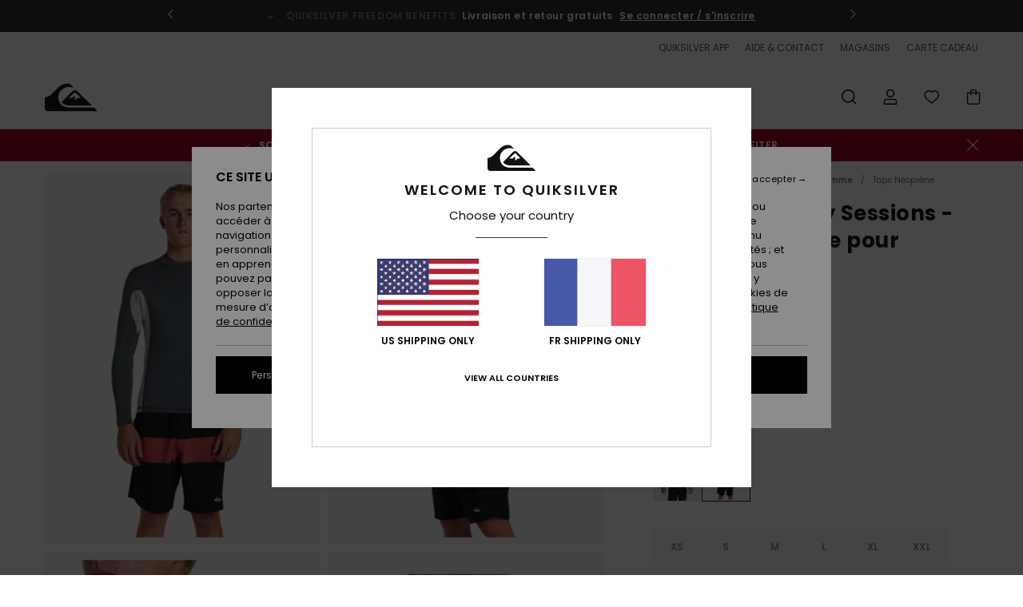

--- FILE ---
content_type: text/html; charset=utf-8
request_url: https://www.google.com/recaptcha/api2/anchor?ar=1&k=6LepBh4hAAAAAHd8_Xj86p5hzQIG6kwGduGD7Gpg&co=aHR0cHM6Ly93d3cucXVpa3NpbHZlci5mcjo0NDM.&hl=en&v=N67nZn4AqZkNcbeMu4prBgzg&size=invisible&anchor-ms=20000&execute-ms=30000&cb=ugzxwjs2hurr
body_size: 49729
content:
<!DOCTYPE HTML><html dir="ltr" lang="en"><head><meta http-equiv="Content-Type" content="text/html; charset=UTF-8">
<meta http-equiv="X-UA-Compatible" content="IE=edge">
<title>reCAPTCHA</title>
<style type="text/css">
/* cyrillic-ext */
@font-face {
  font-family: 'Roboto';
  font-style: normal;
  font-weight: 400;
  font-stretch: 100%;
  src: url(//fonts.gstatic.com/s/roboto/v48/KFO7CnqEu92Fr1ME7kSn66aGLdTylUAMa3GUBHMdazTgWw.woff2) format('woff2');
  unicode-range: U+0460-052F, U+1C80-1C8A, U+20B4, U+2DE0-2DFF, U+A640-A69F, U+FE2E-FE2F;
}
/* cyrillic */
@font-face {
  font-family: 'Roboto';
  font-style: normal;
  font-weight: 400;
  font-stretch: 100%;
  src: url(//fonts.gstatic.com/s/roboto/v48/KFO7CnqEu92Fr1ME7kSn66aGLdTylUAMa3iUBHMdazTgWw.woff2) format('woff2');
  unicode-range: U+0301, U+0400-045F, U+0490-0491, U+04B0-04B1, U+2116;
}
/* greek-ext */
@font-face {
  font-family: 'Roboto';
  font-style: normal;
  font-weight: 400;
  font-stretch: 100%;
  src: url(//fonts.gstatic.com/s/roboto/v48/KFO7CnqEu92Fr1ME7kSn66aGLdTylUAMa3CUBHMdazTgWw.woff2) format('woff2');
  unicode-range: U+1F00-1FFF;
}
/* greek */
@font-face {
  font-family: 'Roboto';
  font-style: normal;
  font-weight: 400;
  font-stretch: 100%;
  src: url(//fonts.gstatic.com/s/roboto/v48/KFO7CnqEu92Fr1ME7kSn66aGLdTylUAMa3-UBHMdazTgWw.woff2) format('woff2');
  unicode-range: U+0370-0377, U+037A-037F, U+0384-038A, U+038C, U+038E-03A1, U+03A3-03FF;
}
/* math */
@font-face {
  font-family: 'Roboto';
  font-style: normal;
  font-weight: 400;
  font-stretch: 100%;
  src: url(//fonts.gstatic.com/s/roboto/v48/KFO7CnqEu92Fr1ME7kSn66aGLdTylUAMawCUBHMdazTgWw.woff2) format('woff2');
  unicode-range: U+0302-0303, U+0305, U+0307-0308, U+0310, U+0312, U+0315, U+031A, U+0326-0327, U+032C, U+032F-0330, U+0332-0333, U+0338, U+033A, U+0346, U+034D, U+0391-03A1, U+03A3-03A9, U+03B1-03C9, U+03D1, U+03D5-03D6, U+03F0-03F1, U+03F4-03F5, U+2016-2017, U+2034-2038, U+203C, U+2040, U+2043, U+2047, U+2050, U+2057, U+205F, U+2070-2071, U+2074-208E, U+2090-209C, U+20D0-20DC, U+20E1, U+20E5-20EF, U+2100-2112, U+2114-2115, U+2117-2121, U+2123-214F, U+2190, U+2192, U+2194-21AE, U+21B0-21E5, U+21F1-21F2, U+21F4-2211, U+2213-2214, U+2216-22FF, U+2308-230B, U+2310, U+2319, U+231C-2321, U+2336-237A, U+237C, U+2395, U+239B-23B7, U+23D0, U+23DC-23E1, U+2474-2475, U+25AF, U+25B3, U+25B7, U+25BD, U+25C1, U+25CA, U+25CC, U+25FB, U+266D-266F, U+27C0-27FF, U+2900-2AFF, U+2B0E-2B11, U+2B30-2B4C, U+2BFE, U+3030, U+FF5B, U+FF5D, U+1D400-1D7FF, U+1EE00-1EEFF;
}
/* symbols */
@font-face {
  font-family: 'Roboto';
  font-style: normal;
  font-weight: 400;
  font-stretch: 100%;
  src: url(//fonts.gstatic.com/s/roboto/v48/KFO7CnqEu92Fr1ME7kSn66aGLdTylUAMaxKUBHMdazTgWw.woff2) format('woff2');
  unicode-range: U+0001-000C, U+000E-001F, U+007F-009F, U+20DD-20E0, U+20E2-20E4, U+2150-218F, U+2190, U+2192, U+2194-2199, U+21AF, U+21E6-21F0, U+21F3, U+2218-2219, U+2299, U+22C4-22C6, U+2300-243F, U+2440-244A, U+2460-24FF, U+25A0-27BF, U+2800-28FF, U+2921-2922, U+2981, U+29BF, U+29EB, U+2B00-2BFF, U+4DC0-4DFF, U+FFF9-FFFB, U+10140-1018E, U+10190-1019C, U+101A0, U+101D0-101FD, U+102E0-102FB, U+10E60-10E7E, U+1D2C0-1D2D3, U+1D2E0-1D37F, U+1F000-1F0FF, U+1F100-1F1AD, U+1F1E6-1F1FF, U+1F30D-1F30F, U+1F315, U+1F31C, U+1F31E, U+1F320-1F32C, U+1F336, U+1F378, U+1F37D, U+1F382, U+1F393-1F39F, U+1F3A7-1F3A8, U+1F3AC-1F3AF, U+1F3C2, U+1F3C4-1F3C6, U+1F3CA-1F3CE, U+1F3D4-1F3E0, U+1F3ED, U+1F3F1-1F3F3, U+1F3F5-1F3F7, U+1F408, U+1F415, U+1F41F, U+1F426, U+1F43F, U+1F441-1F442, U+1F444, U+1F446-1F449, U+1F44C-1F44E, U+1F453, U+1F46A, U+1F47D, U+1F4A3, U+1F4B0, U+1F4B3, U+1F4B9, U+1F4BB, U+1F4BF, U+1F4C8-1F4CB, U+1F4D6, U+1F4DA, U+1F4DF, U+1F4E3-1F4E6, U+1F4EA-1F4ED, U+1F4F7, U+1F4F9-1F4FB, U+1F4FD-1F4FE, U+1F503, U+1F507-1F50B, U+1F50D, U+1F512-1F513, U+1F53E-1F54A, U+1F54F-1F5FA, U+1F610, U+1F650-1F67F, U+1F687, U+1F68D, U+1F691, U+1F694, U+1F698, U+1F6AD, U+1F6B2, U+1F6B9-1F6BA, U+1F6BC, U+1F6C6-1F6CF, U+1F6D3-1F6D7, U+1F6E0-1F6EA, U+1F6F0-1F6F3, U+1F6F7-1F6FC, U+1F700-1F7FF, U+1F800-1F80B, U+1F810-1F847, U+1F850-1F859, U+1F860-1F887, U+1F890-1F8AD, U+1F8B0-1F8BB, U+1F8C0-1F8C1, U+1F900-1F90B, U+1F93B, U+1F946, U+1F984, U+1F996, U+1F9E9, U+1FA00-1FA6F, U+1FA70-1FA7C, U+1FA80-1FA89, U+1FA8F-1FAC6, U+1FACE-1FADC, U+1FADF-1FAE9, U+1FAF0-1FAF8, U+1FB00-1FBFF;
}
/* vietnamese */
@font-face {
  font-family: 'Roboto';
  font-style: normal;
  font-weight: 400;
  font-stretch: 100%;
  src: url(//fonts.gstatic.com/s/roboto/v48/KFO7CnqEu92Fr1ME7kSn66aGLdTylUAMa3OUBHMdazTgWw.woff2) format('woff2');
  unicode-range: U+0102-0103, U+0110-0111, U+0128-0129, U+0168-0169, U+01A0-01A1, U+01AF-01B0, U+0300-0301, U+0303-0304, U+0308-0309, U+0323, U+0329, U+1EA0-1EF9, U+20AB;
}
/* latin-ext */
@font-face {
  font-family: 'Roboto';
  font-style: normal;
  font-weight: 400;
  font-stretch: 100%;
  src: url(//fonts.gstatic.com/s/roboto/v48/KFO7CnqEu92Fr1ME7kSn66aGLdTylUAMa3KUBHMdazTgWw.woff2) format('woff2');
  unicode-range: U+0100-02BA, U+02BD-02C5, U+02C7-02CC, U+02CE-02D7, U+02DD-02FF, U+0304, U+0308, U+0329, U+1D00-1DBF, U+1E00-1E9F, U+1EF2-1EFF, U+2020, U+20A0-20AB, U+20AD-20C0, U+2113, U+2C60-2C7F, U+A720-A7FF;
}
/* latin */
@font-face {
  font-family: 'Roboto';
  font-style: normal;
  font-weight: 400;
  font-stretch: 100%;
  src: url(//fonts.gstatic.com/s/roboto/v48/KFO7CnqEu92Fr1ME7kSn66aGLdTylUAMa3yUBHMdazQ.woff2) format('woff2');
  unicode-range: U+0000-00FF, U+0131, U+0152-0153, U+02BB-02BC, U+02C6, U+02DA, U+02DC, U+0304, U+0308, U+0329, U+2000-206F, U+20AC, U+2122, U+2191, U+2193, U+2212, U+2215, U+FEFF, U+FFFD;
}
/* cyrillic-ext */
@font-face {
  font-family: 'Roboto';
  font-style: normal;
  font-weight: 500;
  font-stretch: 100%;
  src: url(//fonts.gstatic.com/s/roboto/v48/KFO7CnqEu92Fr1ME7kSn66aGLdTylUAMa3GUBHMdazTgWw.woff2) format('woff2');
  unicode-range: U+0460-052F, U+1C80-1C8A, U+20B4, U+2DE0-2DFF, U+A640-A69F, U+FE2E-FE2F;
}
/* cyrillic */
@font-face {
  font-family: 'Roboto';
  font-style: normal;
  font-weight: 500;
  font-stretch: 100%;
  src: url(//fonts.gstatic.com/s/roboto/v48/KFO7CnqEu92Fr1ME7kSn66aGLdTylUAMa3iUBHMdazTgWw.woff2) format('woff2');
  unicode-range: U+0301, U+0400-045F, U+0490-0491, U+04B0-04B1, U+2116;
}
/* greek-ext */
@font-face {
  font-family: 'Roboto';
  font-style: normal;
  font-weight: 500;
  font-stretch: 100%;
  src: url(//fonts.gstatic.com/s/roboto/v48/KFO7CnqEu92Fr1ME7kSn66aGLdTylUAMa3CUBHMdazTgWw.woff2) format('woff2');
  unicode-range: U+1F00-1FFF;
}
/* greek */
@font-face {
  font-family: 'Roboto';
  font-style: normal;
  font-weight: 500;
  font-stretch: 100%;
  src: url(//fonts.gstatic.com/s/roboto/v48/KFO7CnqEu92Fr1ME7kSn66aGLdTylUAMa3-UBHMdazTgWw.woff2) format('woff2');
  unicode-range: U+0370-0377, U+037A-037F, U+0384-038A, U+038C, U+038E-03A1, U+03A3-03FF;
}
/* math */
@font-face {
  font-family: 'Roboto';
  font-style: normal;
  font-weight: 500;
  font-stretch: 100%;
  src: url(//fonts.gstatic.com/s/roboto/v48/KFO7CnqEu92Fr1ME7kSn66aGLdTylUAMawCUBHMdazTgWw.woff2) format('woff2');
  unicode-range: U+0302-0303, U+0305, U+0307-0308, U+0310, U+0312, U+0315, U+031A, U+0326-0327, U+032C, U+032F-0330, U+0332-0333, U+0338, U+033A, U+0346, U+034D, U+0391-03A1, U+03A3-03A9, U+03B1-03C9, U+03D1, U+03D5-03D6, U+03F0-03F1, U+03F4-03F5, U+2016-2017, U+2034-2038, U+203C, U+2040, U+2043, U+2047, U+2050, U+2057, U+205F, U+2070-2071, U+2074-208E, U+2090-209C, U+20D0-20DC, U+20E1, U+20E5-20EF, U+2100-2112, U+2114-2115, U+2117-2121, U+2123-214F, U+2190, U+2192, U+2194-21AE, U+21B0-21E5, U+21F1-21F2, U+21F4-2211, U+2213-2214, U+2216-22FF, U+2308-230B, U+2310, U+2319, U+231C-2321, U+2336-237A, U+237C, U+2395, U+239B-23B7, U+23D0, U+23DC-23E1, U+2474-2475, U+25AF, U+25B3, U+25B7, U+25BD, U+25C1, U+25CA, U+25CC, U+25FB, U+266D-266F, U+27C0-27FF, U+2900-2AFF, U+2B0E-2B11, U+2B30-2B4C, U+2BFE, U+3030, U+FF5B, U+FF5D, U+1D400-1D7FF, U+1EE00-1EEFF;
}
/* symbols */
@font-face {
  font-family: 'Roboto';
  font-style: normal;
  font-weight: 500;
  font-stretch: 100%;
  src: url(//fonts.gstatic.com/s/roboto/v48/KFO7CnqEu92Fr1ME7kSn66aGLdTylUAMaxKUBHMdazTgWw.woff2) format('woff2');
  unicode-range: U+0001-000C, U+000E-001F, U+007F-009F, U+20DD-20E0, U+20E2-20E4, U+2150-218F, U+2190, U+2192, U+2194-2199, U+21AF, U+21E6-21F0, U+21F3, U+2218-2219, U+2299, U+22C4-22C6, U+2300-243F, U+2440-244A, U+2460-24FF, U+25A0-27BF, U+2800-28FF, U+2921-2922, U+2981, U+29BF, U+29EB, U+2B00-2BFF, U+4DC0-4DFF, U+FFF9-FFFB, U+10140-1018E, U+10190-1019C, U+101A0, U+101D0-101FD, U+102E0-102FB, U+10E60-10E7E, U+1D2C0-1D2D3, U+1D2E0-1D37F, U+1F000-1F0FF, U+1F100-1F1AD, U+1F1E6-1F1FF, U+1F30D-1F30F, U+1F315, U+1F31C, U+1F31E, U+1F320-1F32C, U+1F336, U+1F378, U+1F37D, U+1F382, U+1F393-1F39F, U+1F3A7-1F3A8, U+1F3AC-1F3AF, U+1F3C2, U+1F3C4-1F3C6, U+1F3CA-1F3CE, U+1F3D4-1F3E0, U+1F3ED, U+1F3F1-1F3F3, U+1F3F5-1F3F7, U+1F408, U+1F415, U+1F41F, U+1F426, U+1F43F, U+1F441-1F442, U+1F444, U+1F446-1F449, U+1F44C-1F44E, U+1F453, U+1F46A, U+1F47D, U+1F4A3, U+1F4B0, U+1F4B3, U+1F4B9, U+1F4BB, U+1F4BF, U+1F4C8-1F4CB, U+1F4D6, U+1F4DA, U+1F4DF, U+1F4E3-1F4E6, U+1F4EA-1F4ED, U+1F4F7, U+1F4F9-1F4FB, U+1F4FD-1F4FE, U+1F503, U+1F507-1F50B, U+1F50D, U+1F512-1F513, U+1F53E-1F54A, U+1F54F-1F5FA, U+1F610, U+1F650-1F67F, U+1F687, U+1F68D, U+1F691, U+1F694, U+1F698, U+1F6AD, U+1F6B2, U+1F6B9-1F6BA, U+1F6BC, U+1F6C6-1F6CF, U+1F6D3-1F6D7, U+1F6E0-1F6EA, U+1F6F0-1F6F3, U+1F6F7-1F6FC, U+1F700-1F7FF, U+1F800-1F80B, U+1F810-1F847, U+1F850-1F859, U+1F860-1F887, U+1F890-1F8AD, U+1F8B0-1F8BB, U+1F8C0-1F8C1, U+1F900-1F90B, U+1F93B, U+1F946, U+1F984, U+1F996, U+1F9E9, U+1FA00-1FA6F, U+1FA70-1FA7C, U+1FA80-1FA89, U+1FA8F-1FAC6, U+1FACE-1FADC, U+1FADF-1FAE9, U+1FAF0-1FAF8, U+1FB00-1FBFF;
}
/* vietnamese */
@font-face {
  font-family: 'Roboto';
  font-style: normal;
  font-weight: 500;
  font-stretch: 100%;
  src: url(//fonts.gstatic.com/s/roboto/v48/KFO7CnqEu92Fr1ME7kSn66aGLdTylUAMa3OUBHMdazTgWw.woff2) format('woff2');
  unicode-range: U+0102-0103, U+0110-0111, U+0128-0129, U+0168-0169, U+01A0-01A1, U+01AF-01B0, U+0300-0301, U+0303-0304, U+0308-0309, U+0323, U+0329, U+1EA0-1EF9, U+20AB;
}
/* latin-ext */
@font-face {
  font-family: 'Roboto';
  font-style: normal;
  font-weight: 500;
  font-stretch: 100%;
  src: url(//fonts.gstatic.com/s/roboto/v48/KFO7CnqEu92Fr1ME7kSn66aGLdTylUAMa3KUBHMdazTgWw.woff2) format('woff2');
  unicode-range: U+0100-02BA, U+02BD-02C5, U+02C7-02CC, U+02CE-02D7, U+02DD-02FF, U+0304, U+0308, U+0329, U+1D00-1DBF, U+1E00-1E9F, U+1EF2-1EFF, U+2020, U+20A0-20AB, U+20AD-20C0, U+2113, U+2C60-2C7F, U+A720-A7FF;
}
/* latin */
@font-face {
  font-family: 'Roboto';
  font-style: normal;
  font-weight: 500;
  font-stretch: 100%;
  src: url(//fonts.gstatic.com/s/roboto/v48/KFO7CnqEu92Fr1ME7kSn66aGLdTylUAMa3yUBHMdazQ.woff2) format('woff2');
  unicode-range: U+0000-00FF, U+0131, U+0152-0153, U+02BB-02BC, U+02C6, U+02DA, U+02DC, U+0304, U+0308, U+0329, U+2000-206F, U+20AC, U+2122, U+2191, U+2193, U+2212, U+2215, U+FEFF, U+FFFD;
}
/* cyrillic-ext */
@font-face {
  font-family: 'Roboto';
  font-style: normal;
  font-weight: 900;
  font-stretch: 100%;
  src: url(//fonts.gstatic.com/s/roboto/v48/KFO7CnqEu92Fr1ME7kSn66aGLdTylUAMa3GUBHMdazTgWw.woff2) format('woff2');
  unicode-range: U+0460-052F, U+1C80-1C8A, U+20B4, U+2DE0-2DFF, U+A640-A69F, U+FE2E-FE2F;
}
/* cyrillic */
@font-face {
  font-family: 'Roboto';
  font-style: normal;
  font-weight: 900;
  font-stretch: 100%;
  src: url(//fonts.gstatic.com/s/roboto/v48/KFO7CnqEu92Fr1ME7kSn66aGLdTylUAMa3iUBHMdazTgWw.woff2) format('woff2');
  unicode-range: U+0301, U+0400-045F, U+0490-0491, U+04B0-04B1, U+2116;
}
/* greek-ext */
@font-face {
  font-family: 'Roboto';
  font-style: normal;
  font-weight: 900;
  font-stretch: 100%;
  src: url(//fonts.gstatic.com/s/roboto/v48/KFO7CnqEu92Fr1ME7kSn66aGLdTylUAMa3CUBHMdazTgWw.woff2) format('woff2');
  unicode-range: U+1F00-1FFF;
}
/* greek */
@font-face {
  font-family: 'Roboto';
  font-style: normal;
  font-weight: 900;
  font-stretch: 100%;
  src: url(//fonts.gstatic.com/s/roboto/v48/KFO7CnqEu92Fr1ME7kSn66aGLdTylUAMa3-UBHMdazTgWw.woff2) format('woff2');
  unicode-range: U+0370-0377, U+037A-037F, U+0384-038A, U+038C, U+038E-03A1, U+03A3-03FF;
}
/* math */
@font-face {
  font-family: 'Roboto';
  font-style: normal;
  font-weight: 900;
  font-stretch: 100%;
  src: url(//fonts.gstatic.com/s/roboto/v48/KFO7CnqEu92Fr1ME7kSn66aGLdTylUAMawCUBHMdazTgWw.woff2) format('woff2');
  unicode-range: U+0302-0303, U+0305, U+0307-0308, U+0310, U+0312, U+0315, U+031A, U+0326-0327, U+032C, U+032F-0330, U+0332-0333, U+0338, U+033A, U+0346, U+034D, U+0391-03A1, U+03A3-03A9, U+03B1-03C9, U+03D1, U+03D5-03D6, U+03F0-03F1, U+03F4-03F5, U+2016-2017, U+2034-2038, U+203C, U+2040, U+2043, U+2047, U+2050, U+2057, U+205F, U+2070-2071, U+2074-208E, U+2090-209C, U+20D0-20DC, U+20E1, U+20E5-20EF, U+2100-2112, U+2114-2115, U+2117-2121, U+2123-214F, U+2190, U+2192, U+2194-21AE, U+21B0-21E5, U+21F1-21F2, U+21F4-2211, U+2213-2214, U+2216-22FF, U+2308-230B, U+2310, U+2319, U+231C-2321, U+2336-237A, U+237C, U+2395, U+239B-23B7, U+23D0, U+23DC-23E1, U+2474-2475, U+25AF, U+25B3, U+25B7, U+25BD, U+25C1, U+25CA, U+25CC, U+25FB, U+266D-266F, U+27C0-27FF, U+2900-2AFF, U+2B0E-2B11, U+2B30-2B4C, U+2BFE, U+3030, U+FF5B, U+FF5D, U+1D400-1D7FF, U+1EE00-1EEFF;
}
/* symbols */
@font-face {
  font-family: 'Roboto';
  font-style: normal;
  font-weight: 900;
  font-stretch: 100%;
  src: url(//fonts.gstatic.com/s/roboto/v48/KFO7CnqEu92Fr1ME7kSn66aGLdTylUAMaxKUBHMdazTgWw.woff2) format('woff2');
  unicode-range: U+0001-000C, U+000E-001F, U+007F-009F, U+20DD-20E0, U+20E2-20E4, U+2150-218F, U+2190, U+2192, U+2194-2199, U+21AF, U+21E6-21F0, U+21F3, U+2218-2219, U+2299, U+22C4-22C6, U+2300-243F, U+2440-244A, U+2460-24FF, U+25A0-27BF, U+2800-28FF, U+2921-2922, U+2981, U+29BF, U+29EB, U+2B00-2BFF, U+4DC0-4DFF, U+FFF9-FFFB, U+10140-1018E, U+10190-1019C, U+101A0, U+101D0-101FD, U+102E0-102FB, U+10E60-10E7E, U+1D2C0-1D2D3, U+1D2E0-1D37F, U+1F000-1F0FF, U+1F100-1F1AD, U+1F1E6-1F1FF, U+1F30D-1F30F, U+1F315, U+1F31C, U+1F31E, U+1F320-1F32C, U+1F336, U+1F378, U+1F37D, U+1F382, U+1F393-1F39F, U+1F3A7-1F3A8, U+1F3AC-1F3AF, U+1F3C2, U+1F3C4-1F3C6, U+1F3CA-1F3CE, U+1F3D4-1F3E0, U+1F3ED, U+1F3F1-1F3F3, U+1F3F5-1F3F7, U+1F408, U+1F415, U+1F41F, U+1F426, U+1F43F, U+1F441-1F442, U+1F444, U+1F446-1F449, U+1F44C-1F44E, U+1F453, U+1F46A, U+1F47D, U+1F4A3, U+1F4B0, U+1F4B3, U+1F4B9, U+1F4BB, U+1F4BF, U+1F4C8-1F4CB, U+1F4D6, U+1F4DA, U+1F4DF, U+1F4E3-1F4E6, U+1F4EA-1F4ED, U+1F4F7, U+1F4F9-1F4FB, U+1F4FD-1F4FE, U+1F503, U+1F507-1F50B, U+1F50D, U+1F512-1F513, U+1F53E-1F54A, U+1F54F-1F5FA, U+1F610, U+1F650-1F67F, U+1F687, U+1F68D, U+1F691, U+1F694, U+1F698, U+1F6AD, U+1F6B2, U+1F6B9-1F6BA, U+1F6BC, U+1F6C6-1F6CF, U+1F6D3-1F6D7, U+1F6E0-1F6EA, U+1F6F0-1F6F3, U+1F6F7-1F6FC, U+1F700-1F7FF, U+1F800-1F80B, U+1F810-1F847, U+1F850-1F859, U+1F860-1F887, U+1F890-1F8AD, U+1F8B0-1F8BB, U+1F8C0-1F8C1, U+1F900-1F90B, U+1F93B, U+1F946, U+1F984, U+1F996, U+1F9E9, U+1FA00-1FA6F, U+1FA70-1FA7C, U+1FA80-1FA89, U+1FA8F-1FAC6, U+1FACE-1FADC, U+1FADF-1FAE9, U+1FAF0-1FAF8, U+1FB00-1FBFF;
}
/* vietnamese */
@font-face {
  font-family: 'Roboto';
  font-style: normal;
  font-weight: 900;
  font-stretch: 100%;
  src: url(//fonts.gstatic.com/s/roboto/v48/KFO7CnqEu92Fr1ME7kSn66aGLdTylUAMa3OUBHMdazTgWw.woff2) format('woff2');
  unicode-range: U+0102-0103, U+0110-0111, U+0128-0129, U+0168-0169, U+01A0-01A1, U+01AF-01B0, U+0300-0301, U+0303-0304, U+0308-0309, U+0323, U+0329, U+1EA0-1EF9, U+20AB;
}
/* latin-ext */
@font-face {
  font-family: 'Roboto';
  font-style: normal;
  font-weight: 900;
  font-stretch: 100%;
  src: url(//fonts.gstatic.com/s/roboto/v48/KFO7CnqEu92Fr1ME7kSn66aGLdTylUAMa3KUBHMdazTgWw.woff2) format('woff2');
  unicode-range: U+0100-02BA, U+02BD-02C5, U+02C7-02CC, U+02CE-02D7, U+02DD-02FF, U+0304, U+0308, U+0329, U+1D00-1DBF, U+1E00-1E9F, U+1EF2-1EFF, U+2020, U+20A0-20AB, U+20AD-20C0, U+2113, U+2C60-2C7F, U+A720-A7FF;
}
/* latin */
@font-face {
  font-family: 'Roboto';
  font-style: normal;
  font-weight: 900;
  font-stretch: 100%;
  src: url(//fonts.gstatic.com/s/roboto/v48/KFO7CnqEu92Fr1ME7kSn66aGLdTylUAMa3yUBHMdazQ.woff2) format('woff2');
  unicode-range: U+0000-00FF, U+0131, U+0152-0153, U+02BB-02BC, U+02C6, U+02DA, U+02DC, U+0304, U+0308, U+0329, U+2000-206F, U+20AC, U+2122, U+2191, U+2193, U+2212, U+2215, U+FEFF, U+FFFD;
}

</style>
<link rel="stylesheet" type="text/css" href="https://www.gstatic.com/recaptcha/releases/N67nZn4AqZkNcbeMu4prBgzg/styles__ltr.css">
<script nonce="_dL11T4nVODvHdc2cZNAhA" type="text/javascript">window['__recaptcha_api'] = 'https://www.google.com/recaptcha/api2/';</script>
<script type="text/javascript" src="https://www.gstatic.com/recaptcha/releases/N67nZn4AqZkNcbeMu4prBgzg/recaptcha__en.js" nonce="_dL11T4nVODvHdc2cZNAhA">
      
    </script></head>
<body><div id="rc-anchor-alert" class="rc-anchor-alert"></div>
<input type="hidden" id="recaptcha-token" value="[base64]">
<script type="text/javascript" nonce="_dL11T4nVODvHdc2cZNAhA">
      recaptcha.anchor.Main.init("[\x22ainput\x22,[\x22bgdata\x22,\x22\x22,\[base64]/[base64]/[base64]/MjU1OlQ/NToyKSlyZXR1cm4gZmFsc2U7cmV0dXJuISgoYSg0MyxXLChZPWUoKFcuQkI9ZCxUKT83MDo0MyxXKSxXLk4pKSxXKS5sLnB1c2goW0RhLFksVD9kKzE6ZCxXLlgsVy5qXSksVy5MPW5sLDApfSxubD1GLnJlcXVlc3RJZGxlQ2FsbGJhY2s/[base64]/[base64]/[base64]/[base64]/WVtTKytdPVc6KFc8MjA0OD9ZW1MrK109Vz4+NnwxOTI6KChXJjY0NTEyKT09NTUyOTYmJmQrMTxULmxlbmd0aCYmKFQuY2hhckNvZGVBdChkKzEpJjY0NTEyKT09NTYzMjA/[base64]/[base64]/[base64]/[base64]/bmV3IGdbWl0oTFswXSk6RD09Mj9uZXcgZ1taXShMWzBdLExbMV0pOkQ9PTM/bmV3IGdbWl0oTFswXSxMWzFdLExbMl0pOkQ9PTQ/[base64]/[base64]\x22,\[base64]\\u003d\x22,\x22woHChVjDt8Kqf0/CusO8VR/DhsOdYgs4wqpFwrsuwr/CgkvDucOxw5EsdsOxF8ONPsKZaMOtTMOiTMKlB8K+wpEAwoIwwpoAwo5jSMKLcXjCoMKCZBs4XRElAsOTbcKOJcKxwp9HenLCtHnCpEPDl8OZw4tkTyXDssK7wrbCs8OKwovCvcOow4NhUMK/BQ4Gwq3ClcOySS7CoEFlTcKoOWXDmMK7wpZrJ8K1wr1pw6TDmsOpGTQzw5jCscKAEFo5w5zDoBrDhHTDlcODBMORLTcdw6TDnz7DoAvDuCxuw6dpKMOWwr/DoA9OwpN0wpIndsO1woQhOA7DvjHDscKSwo5WIMKpw5dNw6Zcwrltw4duwqE4w4nCk8KJBWjClWJ3w4smwqHDr2zDqUxyw51+wr51w5Y+wp7DrwIZdcK4fMOxw73CqcOOw5F9wqnDi8ORwpPDsEU5wqUiw4LDlz7CtEzDpkbCpnLCjcOyw7nDpsO5W3Jgwos7wq/Do1zCksKowpjDuAVUHXXDvMOoTFkdCsKkdRoewozDjyHCn8KILmvCr8OAEcOJw5zCr8Oxw5fDncKywp/ClERnwqU/L8Kkw6YFwrlGwqjCognDvsOObi7Ck8Ola37DpMOgbXJaHsOIR8KgwrXCvMOlw7nDm14cI0DDscKswoNewovDlnTCucKuw6PDhMOzwrM4w5rDoMKKSQTDlxhQKy/DuiJ7w65BNlnDvSvCrcK9TyHDtMKiwpoHIQZjG8OYEsKXw43DmcK0wpfCpkU8clLCgMOzJcKfwoZmdWLCjcKXwqXDoxEUWgjDrMO4WMKdwp7CtS9ewrt+wpDCoMOhUMOIw5/CiWHClyEPw4/DrAxDwrLDscKvwrXCsMKOWsOVwqLChFTCo2nCgXF0w7nDkGrCvcKvJmYMT8O+w4DDlgJZJRHDkMOKDMKUwpvDszTDsMOXNcOED2hxVcOXX8OufCcVUMOMIsKywo/CmMKMwrLDsxRIw4Nzw7/DgsOeDMKPW8K6A8OeF8OpecKrw73Dg1nCkmPDlEp+KcKww6jCg8O2wobDtcKgcsO/wp3Dp0MDKCrClizDhQNHOcK2w4bDuRvDg2Y8NMOBwrtvwp5CQinClVUpQ8K7wqnCm8Ouw4p+a8KRNsKmw6x0wrYxwrHDgsKIwqkdTGjCr8K4wps2wqcCO8OSUMKhw5/DgDU7Y8OjF8Kyw7zDvcOfVC9Kw6fDnQzDrTvCjQNrMFMsLQjDn8O6ERoTwoXCnlPCm2jCicKowprDmcKnYy/CnAfCsCNhfV/[base64]/[base64]/CrsKDwq8ZBjTCicOcIjMSUMKXwoUlw45twoTCkW5qwoJ1wrvCkQIoaFMeHXDCocOsfMOleQwUwqN3UsOPwoQCZMK0wrQZw5fDkWUgZsKFGFx0IcOfRDDDlkDDhsOMexfCkBo5w6xxUChBw4rDiQ3CtGtXE34nw7DDjRB/wrB+w5Bww7h5E8KVw6PDsGHDucOew4DDnMKzw55OO8Ovwrctw6UxwoAYXsKEIsO8w7vCh8Kzw7TDnU/[base64]/KQXCpljCj0DDnsKbw7XDu8OXEsKJwoYGMsKXPsOzwoPCpE3CrSptF8KqwpsALFVBZmAkA8Opa0LDksOnw4IXw5RzwrppGwPDrg3CtMONw7TCnUkWw6LCtFJXw5LDuSLDpTZxCWjDmMKmw7zCk8KRwoRGw53DvD/CqsOAw5/CmW/[base64]/[base64]/QWHCtsOXwqPDq8Oawq/[base64]/DlcKUw4/Dj14QEVvDkcOxwr/Dj8O2w7jDonF7w41Rw7XDjSXCmsO1LsOiwrjDicKtA8OmW0BuAsOZwqTCjRXDpsOhG8KHw5N4w5QmwprDnMKyw5PDpHzDgcK0JMKzw6/Dm8KvQMKEw6oCw7sPw6BOIMKwwo5GwpkUTwfCgW7DuMOAU8O1w4TDhBPCoC51KHHCpcOKw4XDvsO2w5nCvMOSwonDjhDCnW0RwqlRwo/DmcKpwrrDp8O2wpPCilzDrsOFcEk9bi0Aw6PDuSjDq8KDcsOkD8O2w5LCjMOhOcKHw4DDimjDmMONMsOXPQ/Dpw0QwrhowpRxVMK2wqvCuhAHwpV6PwtGwpvCv0fDk8KfesOsw6HDsCcyfSLDnwtMYlHDkmN9w78pfsOCwq5hTcKQwo4mwp45QMOmMMKqw7zCpMKHwr8lG1/DjHTCvm0je1wWw44Pwq/CqsKaw7Q1eMORw4/CqTLCgSzDq1zCnMKtwopWw5XDhcOYNcOsaMKxwp4/[base64]/[base64]/Ds08HdsKcSMOBfMK/wp5gwplSwplFw5RNCm5RWB3Cj1cBwrDDjsKiWg7DmxHDjcOfwrBBwpXDgGfDjMOdHcK9GRwKBsONYMKDCBfDpErDqHJKRcKMw5LDusKTwp7CjQrCq8OwwovCuBvCrw5pwqMvw7A8w7pzw43DosK9w5HDksOHwpUkTzw3G1/[base64]/w5/CnA9owqvDtzkawqDCqjEyBwk5SgpSTCtXwrsdacKqacKDIDzDjw7Cl8Kqw6E2TW7Dgx9Gw6zCr8KvwojCqMKKw5/[base64]/DukZAwq3Dl8K3aT3DpsOkwr7Cnw7DhcKTZmttw6FsDsOswqIcw77DlyPDhxskXMOvwqwvF8Oyb0TCjGFJw7XCjcOgIMKRwovCoVXDm8OfCi/DmwnDlcOiQcOYb8K6wqnDh8KgfMOPwrXCmsOywp/CqhTCssOISWUMEVjCohVJwrgyw6Ruw6PCsSZLDcKTIMOuHcO7w5YZRcO3w6fCv8OyEEXDu8KbwrNFMsKgV1hgwrNMG8OQahICcn8Aw6JlZwlYV8OnecOwDcOdwpHDocORw5Z/w5wrW8Ohwqwgbm8ewoXDvCgZPcOVKkIqwpbDusKSw75Hwo7CmcKwUsOSw7PDognCiMOpIcOew5bDjk7ClyDCnsOJwpkNwoDDll/DucOUTMOIJWTDlsO3E8KhD8OOw6MAw7hCw64efE7DulPCiArCqcOyE29JFyvCkEktwqsOYxvDpcKROwYAGcOtw68pw5vDkVvDqsKtwrBswozCisOvw4lHUMOXwp9Aw7HDuMO+L23CnSnDiMOhwrBnCz/ChcOlZlDDm8OBV8KYYydRccKgwpbDtsOrN1LDjsObwpQoTE7Dr8OqDx3CssK5ZhnDv8KEwq5GwpHDlm/Dqilew5cbM8O0wr5nw5hnMcKgJxJRUXY9DMODSGAXR8Ovw5lReRvDsHnClTM9ejQHw4vCtMKhTcKAw5o+HcKjwrAndQzDiFvCv3VLw6htw7nCsTLChMKww6XDgwHCoVHCvjUAOsOQccK6wqoSTmjCosKYCsKEw5nCsDotw5PDqMK0fw1Qwosif8KEw7R/[base64]/NMO/[base64]/[base64]/DmcO0A8OqOkPDk8OcAsKQUgbDhMK6bcKDw7Mpwq9DwrvCp8OcHsK0w416wo1/WHTCn8O8QMKCwqTCtMO3wo9Fw6vCiMOHUQAUwoHDocOCwpoXw7XDv8K2woE9w5/Csj7Dml53Ojdlw4wgwp3CsFnCrxrClkdlS197asO+OMKmwonCrGzCtBXCqsO/JEcle8KTAAI+w5BIA2RGwo04wovCvMKQw5TDgMKGdhRNwo7Cq8K0w6w6EsOjJVTDncO+w5gAwrgXTjfDvMOOLyRDMQbDqQ3CtgMww7shwq8wAcO/[base64]/CqWLChSwgw6djJMKCwppFw6rDpVNzw5nDgcKbwrZ2FMK4wqnCl1nDl8KZw5hjWyIpwq/[base64]/[base64]/dm3Dkg4jw6gLTlhMJMKMwp/DrsKiwpHCpWzDm1nCjGQhHMOLfsK4wphSP3nDml1Hw6YpwqnChAJDw7nCoQXDlyAhRD3DrzrDijN2w4FybMKzK8KXAkTDpMKVwrrCnsKAwoLDssOSA8K+PsOawoB5wqXDhMKewr8Swr7DrsKyG3rCqjQ+wo/[base64]/X0EBU8KVfcOrdgbCpiTCpHkHGAYGw5zDk2UbA8KFDMONQCTDilx3KMKOw4kuUcK4wohsfsOswojCiTZQVFlkQRUhGsOfw6zCpMK/G8Kqw49ZwpzCuzbCvHVIw7vDmCfCm8Kcw55AwrbDmGjDqxFpwp5jw7HDmBZwwpE5w73Dik7CuyMIDTtJFC4zwr7CpcOtAsKTcgYjbcOUwoHCtMOswrDCg8KCwrpyBnzDtmIcw5ZRGsOJwqHCkGTDu8KVw58Aw4HCo8KiWyXCm8KqwrLDgk01S07ChcOvwqF/AWNCYsKMw4LCiMOuBXAswr3Cn8Omw6PDssKJwp0yQsOfZMOzw5Eww5bDqCZTViU/H8K9HlrCncO+XEVYw4PCusK8w5ZfBR7DtifCj8OYN8Olax/[base64]/DucOVYRjDmzzCoT5GwpEVNsKow7wcwpvCk8O7w4LCnBkdPMKFV8ObaDDDh1TCocKDwoxZHsONw5cMFsOWw4kYw7tABcKvWjjDlRLDrcO/[base64]/Dt8OQKsOff3RRT8OaDztYdBDDr8OdMsOLA8ONWMKKw7rCjMOQw4Eww4UJw7TCo1FHbWB8wovDq8Kjwqhsw6QxdFggw4vDk23DqcOuRGLCsMOqw7LCmDfCqVjDt8KaK8OkYMOEWMKLwp1YwotyOmjCisO7UsOzDAx2GsKbBMKJw67CocOhw7dSam7CrMOHwqxxYcK/w5HDlFPDumJ1w74vw7hhworCqExNw5jDkXfDu8O8Ww4Xdmcnw5nDqXw0w4ppMAwffhsPwp9Vw7rDsgTDuQ7DlU5qw7wswr0Uw6JPWsKHLEbDu3/DlMK2wptaG1Jowo3ChRoIAsODXsKqKMO1FVwGPsKuOxdtwr0RwoFoecK6wpXCpMKyRsOxw6zDlXhWKlXCgjLDocO8ZBDDocKHfSlfZ8OqwqsKZ2TDlHrCqgjDsMKPFmTDv8O7wo8eJh4wNV7DhyLClsOaDjVBw7V+Ow/DgcK3w5cGw5o6eMKew5oIworDhMK2w4QLFlhTfS/DssKnPijCkcKWw53CpMK8w6k1PsO4dWhQXkHDlMOzwpdsMjnCkMOjwo9SRAx4wpsONxnDmyHCjBQ9wp/DjzDCp8KsNMOHw4oNw6dRBQQfHndHw4TCrTZfw7jDpQrDinY/XgTCncOxMW3Cu8O1SsObwqcZwqDClzg+woc6w7kFw6fDt8O3az7CrMKhw6rDqjrDnsONw7XDncKqXMK8w5TDqyIVFcOJw5dfC2YTw5rCnzrDtyEICkPDlRjCvVFGEcOFAzojwpMUw5ZQwofCgwDDkw/Cm8KePHdUS8O2WRLCsEIMKHAjwoHDsMOJOhl+XMO5QcKhw5cAw6jDvcOQw4xMIgghIFUvT8OLbsOtdsOFAATDnmXDlVXDtUINAC94w6xOPCPCt1oeEMOQwpkYaMK3w5ISwrRyw5/CncK4wr3DqAzDik7CqRlNw7E2wpnDn8Opw7PCmgMew6fDnELCpMKgw4w1w7fCn1DDrU1Rc31ZZivDk8O2wq1pwq3ChQfDtsOpw50Dw5XDksOOMMKZCMKkDgDChXU5w7nCnMKgw5LDu8OHQcOEBABAwpphGBnDrMOPwr4/[base64]/CvsK9w4smT0ZNIsKiw7rCiQk7DBEFNMOrw6/CsMKswofDosKoBMOSw7bDmsOReFzChsKbw47CgcKxw4p+UcObwpfCukzCuBjClcOZw7vDlEjDkW92KUcRw7E2BMOAAcKqw6h9w6cFwrfDu8O8w4wpw6HDtGAkw7oYHcKffAXCl3UHw65iwoEoeV3DlVdkwowZRsO2wqc/DsOnwp0Hw59/TMKOAmhBGMOFA8Kpe1sew61+fUvCh8OfEMOsw5PCrwXDpVLCrsOYw4jDpEFrZMOEw4vCpMOBT8O3wrdZwrvCqcO/fMK+fsOLw6LDqcO7FHY/wp97FsKzRsKtw7/DisOhSR0oUMOXTcOyw61VwrzDjMONDMKaWMKgG1PDvMK9wp9+TMKnYAldV8Kbw5cNw7pQVMOsFcOQwr5xwoU0w7/[base64]/CnRnCrUFyTjANw5HCmxgcwovCv8OhwojDnFojw6UlGRbDiR9DwqHDkcOKETLCt8OIXwjCnBDChMKrw5/CtsKfwoTDh8OqbnDCmMKCNAQAAMKgw7fDgCYMHm0vZsOWGcK6RyLCqmbCgMKMdgHDnsOwKsO0dMKgwoROPsOrXsOvHRJONcKJwr1CbUvDvMOPccOEDMOzZWfDhcOPwofChMO2CVTDjgV2w5EIw43DncK3w6ZLwoNaw4nClsOPwp4rw70pw7wFw7fCtcKJwpTDgD/Dk8O6JB/[base64]/[base64]/DjsKYUll+w7rDmMO/RkDCp0gWwpXDvW95I1lwNEBGwp4+ImtbwqrCvFVVKD/DiQjDscKiwoZrw5zDtsOFIcKCwqMuwqvCjAVOwojCnU7DjBMiw6Jpw5pOPsKhaMOPQ8Kuwpljw7TCiEllw7DDiy1WwqUHw5ZNKMOyw6oGNMKFPsO8w4FEKcKcflPCpwLCgMKqw54kHMORwqnDqVnCpcK0XcO9EMKBwoE5Lz5Rw71Cwr/[base64]/DhyrDl8K+w7c9wo5mw4HCsEsjTn7Cr8KxwrzDhcK+w7/DshIxGRshw4sqwrLCjG1xAVfDs3/Dm8O+wp/DlxbCsMOzEljCvsKIaTPCmMOSw6cGUMORw53ChnPCo8KiEMORXcKKwpDDg0vDjsK/WMOwwq/[base64]/f8KhXFkEw4DCrsOwwoZIw7DDsMKuYcOjDTVewq1rGV92wrxKw6PCtyvDkx3CncKnwoHDmsKldhTDrMKcSSVgwrnCuDQvwrwlXANtw4/DuMOnwrrDlMKlUsOOwrDCm8OTW8OmF8OAFcOSwpMuTMK4EMKdLsKtLXnCrCzCqknCvsONNh7CpsK8YFrDusOgUMKjd8KBPMOUwqDDnynDhMO/wopQPMK8dsO5P2oPPMOAw7/CtMKzw7o9w57DsTHDgsOvBgXDp8KMd2FqwqnDrcKmwqxHw4fDmADDn8O1w6FEw4bCqMKAB8OEw5c3IhkpAHPDhsKbJsKMwrHCjVfDjcKTw7zCssK3wrDClnoPCAXCv0zCkUgAOCpAwoktUcOCSVRVwoLCixfDsk3ClsK5GsKAwp0/Q8OswoLCvmfDviArw57CnMKSTlswwpTCrWVtT8KpCCrCm8O5IsKSwooHwpVVwoM6w4fCrBbDmcKkw6IEw47ClsO2w6d7ej3ChDvDvsO0wptjwqrCvmPDisKGwpXCuy1zZ8K+wrJPw6wow7hSSX3CvyhFYz/[base64]/IMObCgbDq8OvwoBVw6XCoMO/R8Onw6rCrUbDsXppwoDCp8Ojw4XDsAvCj8OQwp7CpMOWU8K7PMK+ccKqwr/DrcO9OcKhw7bCg8ObwrQlQxjDt2PCpEJhwoFYIMOQwoZYM8Ouw48LQ8KAPsOAwosDwqBIQhPDhcKsSGnDlF/CiTbCs8KaFMOawog0wqnDqShqDUwzw618w7AQXMKqZmnCtxplJWbDs8Kowo9nUMK4NMKUwpAZbcOpw7JxSUw2wrTDrMKoGXbDmcOGwoDDoMK2aCpQwrZXHQBrDATDsid2W14Gwq/DgUw7S25PUMOUwq3DrcOawqHDpWdYIBzCjsKeDsOcAMOhw7/CpzpSw5UMaXXDr3USwq3CmAo2w6DDuyDCksO/fMOYw4Mfw7JNwps6wqYiwoBLw5rCkjITKsOgd8OiJCDCmnfCpmAkEBwqwp57w60bw4gyw4Azw5XCgcKzesKVwoDDojh8w6c+wpXCsS8Mwr1fw6rCncKrGFLCuTFLH8O3wo5pw5s8wr/Cqx3DkcK5w6QjNht3wqABw65Uwq0mKFQpwp3DhcKhCMOAw4/DqGQ7wpNmRQ5xwpLCicKtw6ZUwqPDnB8Uw5TDnwxjVMOuT8OVwqDCv2xHw7PDlDQSXFjCpDw+woAbw7XDoixiwq8Wbg7ClcKTwrvCgmnCiMOrwoIbUcKfZsK2LTUcwozDgQ/[base64]/CpxQkWSbDksOdw6fCu8KhwoYcw7fDmzpQwp/CgsO0F8Kiw54IwpDDmXPDnsOmOClNMMKMwpc4ZHIDw6AfIh08LcK9IsOFw7vCgMOOVThgGBFmecKywpxnw7ZBajXClFIcw4TDuXcnw6sGw6TCnGRHYEXCqsKDw6cbK8KrwpDDtVTCl8Oxwr3Cv8KgQMOGw4vDsUQMwpgZb8Kvwr7CmMO9NmBfw4/[base64]/Dr8OZwrrDgAEBWMKIO3XCnWh0CAUhwqZARioqWcKNd0VlSn5sW3tUYl02McObLxQLwofDpAnDiMOmw4dTw7fDqgzDtiF/U8K4w6TCs3EwDsK4D0nCmsOWwosLw7DCqHkXw5nCvcOnwrHDpsOfMcOHwp/DrAIzTMOswpc3wpEjwo1LM2UCGmQFPMKJwp/Di8KCTcOhwrXCnzB8w5nCnhsOw64Jwpttw7E5esObGMOUwrU8TcOMwoIeaAUJwoA4BhhSw64ZfMOTw6jDpU3DscKUwo3DoinDrCLCj8O8WsOOZsO1w5UVwoQwO8KFwroIXMKWwpEqw4jDpifDu2NHchfDhn8hCsKvwpLDmsOvfwPCqkROwoM/wpQVwpjClwkqa2rCucOjwoQBwrPDncKewoRDSVY8wr7DucO+wobCrMKVwqgOdsK/w5nDq8K1RsO6NsOlBDhWZ8Omw6nClUMqw6DDuQk/w5IZw5TDjxQTdcKDWcOJSsO3YMKIw4BeL8KBHCPDlcOGDMKRw68BSB7DnsKWw7XDggTCsm0KZSgvBXxzwpnDg0/Dny7DmMOFKXTDng/[base64]/CmF5MXsO4woMqWTIPbW3Dj8KDGxB3wp3DqxHDg8Kpw7IMO2LDgcOJCUXDuj1HccKaQjEzw4DDlzbDiMKZw6Rvw4oLC8OmdULCl8KzwqBsQH7DkMKIbCrDt8KSXsOyw47CjhF7wrLCrl1Zw7MtF8OdMWXCs3XDkQ/[base64]/DlRfDicK3w7MeesOEOkTCo2JWwpgST8K4HidCT8OkwqJGFnjCjXfDmVPDsxbCrURHwqsWw6zCmgTCrAokwqt/w5fCsEjDp8OHSwLCoH3DisKEwpjDpsK0TDjDhsKqwr47w4fDhMO9w4/DiTpSLx4Mw41uw6oSCCvCpBkWw6bChcOoEzorKMK1woPCpFkawrQhXcOGwrI8QW7CvlvDqMORbMKqWVVMOsKJwrs1wqjCsCpPBFw1ACJhwonCo3s0w58VwqV8JQDDksKKwpzCjiQ/Y8OhVcKAw7YUP3UYwqsEGsKbJ8KgSXZDHRTDr8KPwoXCusKeOcOcw5HClWwNwpvDrcKIZMK5wpZhwqvDqjQ9wp/Cm8OTUcOAHMK4wq7CksKyAcOgwppEw6fCrcKrbjMUwp7Dhn1Kw6ACP2ZhwqnDuiXCkG/Dj8OweSrCtsOdWkVEPQsAwqpECiANVsOfWk13N3g9Dzo0OMOFHsOaI8KnacKewpA1RcOIBsOJex/ClMO8WQ3CgzrDtMOTd8OmXmRVVsK1bhXDlcOXZcOhw5NDYMOjcmfCuGMHccKfwrPDgw3DmsK5ECkEGhzCug1OwoMldcOpw6PDhgwrwoUew6jDvTjCmG7CuWjDmMKOwqx6GcKfQ8K2w5pyw4HDugHDsMOPw53CrsODVcKAB8KdYBIrwo/DqTDCrifDpWRSw7tHw6jCscOHw5tcMcK3AsOlw4nDvsO1cMKRwrrCk0DCi3TCiQTCqGNYw55bfsKow7NUTFcIwprDqURSUj/[base64]/DhlB9w5HCt8Orw7kGwr/Ck8KISsK9wojCvcK9wpxbX8Ksw4XDmTrDmBjDsTvDkxrDvsOuX8KWworDmsOKwrDDgMOCw6PDlmnCpMO5JMOVcgDCnMOqKsOew60FBB5XOcO6GcKGbg4LVUDDn8K/wqfDucKpwpwAw7JfChDDnyTDr2TDmsKuwoDDlQo/w4VBbSo7wqDDpBDDsAFqOXzDqUoLw6XDnhvDpMKbwqfDoi/[base64]/CvsKJY2bCtn3DmsKLTcO+aXDDg8OfLjUzXnMhYW0bwqPCpA/CpB8Cw6vCoArCrV1aIcKkwrnCilvDsCcvw63Dk8KDOlDCnsKlZsOuOgwiSyrCvT5gw7lfwqHChCzCqwsiwr/DssOwcMKALsKaw6zDgcK5wrl/BcOJJ8KfI3zCqw3DpURwJCDCscODwqEObmpSw7jDq1cUISjConk0G8KRQn10w5zCiy/ClB8Nw6FzwpV+Mi/DisK/[base64]/DmRIFwrPDnMOWw5wgw4UzMmLChsOEcMOEw4d7OcOow6lXagvDvMOwJ8OGRMOeeFPCv2fCn0DDiV/Co8OgKsKAMMOTJEPDo3rDjFLDgcOMwrPCn8Kdw7IwX8Ojw7xtcg/DsnnCiWbCgHDDkhEQf0LCksOpw4/Ds8OOwoTCo0QpeDbCgQBNf8KOwqXCqcKxw5LDvw/DiTdcUE4vdHVtBQrDi2DCocOawpTCpsKXVcOcwrLCucKGSEHDsTHDq1bCjsKLeMO/w5PCucKnw5TDlMOiCxlww7llw5/CggolwpfCu8KIw680w78Xw4DCqMKjUR/DnWrCpsOXwqEgw4UWR8Khw4jDjHLDkMOdwq7Dg8OWIAHDrcO/w5bDtwTClcKyUWzCjVABw6zCp8OIwqgPHMOgw7bCsGZEw5J4w7zCmMKaMMOEIGzCiMOQZV/DhXkQwrbCrhsRwpJew4UYFX3DhHBpw4JTwqgXwoFWwrFDwqBYIEzCi3fCusKNw7DCqsKfw6IKw4dPw74UwpbCocO3LjMVw7MKwowPw7TCgjPDnsOQVMK7BV3Cm3BPccOmd1EeesKmwpnCviXDkxAQw4NKwq/Dq8KEw4owTMK7w651wrV0dQIAw69Ff1kBwqrCtRfDn8KZScOfGcOTXE8ReCZTwqPCqMK1wqRSVcOUwrwfw6pKw7nCqsOTSyF3DwPCmsOZw5nDklvDssOmXcOuB8OrRTrCgMKXfcOFPMKgREDDqTM+aXLChcOoEsKhw4fDssK4KMOIw6gow44wwrTDgSAmeUXDjW/[base64]/[base64]/DmWXCjlFfVllIKMOHOWXCqMKPw7dWUgLCiMKYC8OQLABywpEAd3R6ZCM0wrEmdGQ7wod/w7ZyecOsw5FBfsOQwo/CtFJGS8KgwqnDqMOeT8OxcMO7aw/DtsKswrMMw7lYwqdmesOpw5E9w7/ChsKZPMKLGmjCmsK6wrzDq8KaUcOHK8Kcw7w9woBLUHlqw4zDg8OHwo3DhjjDhcOiw5xFw4bDr0zCrxhzOsONwoDDvgR8K0bCnVoJOMK0HcKAAMKGPQ/Dv1d+wpDCvMOgOnvCoXYVUsOrAsK7wq0AC1PDnBBiwoPCqBh8wp3DoDweTcK/RsO+OFHCssOqwojDuD3CnVURHsOVw7PDtMKuUBTClcONOMKEw6l9fxjDmig3w5bDqC4CwpNRwrpTwqbCtsKlwpTCvA4iwqzDviYHAsKGIgMfasO+HG5iwoABw6o/LzbCiVbCi8OswoJKw7bDlcKOw6dYw6ppwqhjwrrDs8O4VsOjBCVsDS7Ct8KFwqxvwoPDlsKYwrUSVRwPc1c4w6BjZcOHw5YIUcKHZg96wp/DssOAw7/DoWlZwpwWw43Cjx/[base64]/cj/DozlZe3ZtR8OXCxQBwoYcwr/DsCtww6vDpsOAw6vChSoePsKtwo3DssO1wpREwoArMWY8Tx/[base64]/DicO0GsODCsKdRnzCucObwrvDuhrCqVY6wowvOcOpwqIZwrLCm8KtO0PDnMOawqxSLiZQw5x+SBdIw49HQ8Oaw5fDucOKfERxOCjDvMKsw7/CmkbCk8OIX8K/C3zCr8KmL3fDqxFMB3YzGsKHw6vDiMKSwpDDpz02NsK1KXLCn2wCwqVBwr7DlsK+NQ5VJsK5PcOsTSvCujXDo8OyeFpybwIFw47Cix/[base64]/CtB9Dw5wXZEN1wrMuecKLfmZUw7bCpnfDocO1w49AwrLDgsOmw6zCvz0TFcKuwrzCr8O5UcOnWl/CvjPDqWLDssOdesK3wrkWwrXDqUJKwpNxwoLCi2QVw4DDj2HDqcO0woXDjsKzasKPRGR6w73Drmc7NsOLwr8ywpxmwoZ9NxsMQcKVw70KDylUwol4w7TDgy0RXsODJhsoai/CoHvDiS1qwo9/w4rDrcO3IcKaQ3hQb8O+I8OjwroFwrxgGT7ClChke8K5ZGfCrxzDjMOFwo83YsKdTsOZwoVmwo5Ow57Dp2ZBwod6w7J7Q8K5DEMjwpHCmsOXJkvDu8Otw5srwoVywqNCeV3Dii/CvlXDoi0YAT0/UMKNIsK+w7osFkbDmsKhw4nDtMOFJlTDiDHCpMOvF8OJEQ/CgsKCw5gIw6QywrXDsUIywp3CuzjCrMKqwpBMFEd7w6tywp3DjcOMIzfDmyjCkcKUTMOFFUlXwrTDlhPCqgAhdMOfw45RYMO6Vl5Iw5oKYsOKXcKpX8O/VxEjw51yw7bDvsOSwqvCnsOmw7Vcwq3Dl8K+e8OfX8KYI1TCrEfDsT7CjH4/[base64]/CtcOqwoTDmm7Dm1NIwr/[base64]/DjHhiLz4mVWtuw6FUUMKTw7FKw5nDrsO2w6o8wp7DllfCl8KmwqnDpTvDuQcWw50RBkvDh1NEw5fDiEzCvxDCtsOkwq/CmcKPUMOAwqxTwoEpd3xuTV9Cwotpw4/[base64]/wql1IcKcLMOoHA43HQZ9wrTCg3Zmwq3Cl0nCqkPDmsKoS1fCm19EBsO5w6Fvw4s/PcOjDWVdScKxS8K+w6IVw7k0OBZpfsOiwqHCp8KrPMK/GjvCp8KxC8OPwpbDjsObw5AXw4DDpMO2wrlAIjglwpXDvsOgW2/Dj8OeHsKxwoEkA8OOcXUKegjCmMOoZsOKwoXDg8OnXl/DkhfDu2vDtA8tX8KTEsOrwpXCmcOQwqxBwqoeYWVjFsOXwp0FN8OMVBTDm8K1cUvDjRoZRkVzJUvCtcK7woo+Vz3Cl8KTdU/DkQLCrsKzw5x/HMKLwrDChsOSfcOiGkfDo8KRwpoGwqHChsKTw7LDvkDCkkwHw40MwowXw5PCmMKTwofDpsOBVMKHGsO1w6lkw6DDt8KOwqcPw7/CrgN8JcK/O8OaaEvClcKwEnDCusOtw4sMw7RRw48qDcKRd8K2w41Mw5PCqVvDhMKrwrPCqsOdCDo4w6YTDMK7KcOMe8KmZcK5ag3CgUAQwrPDqMKawoHCpFI9UMK6fUNxcsOUw7tFwrBTGWLDmzNzw6R3w43Ct8OUw5VRFcKKwo/CuMOwDEPCvcKkw6Y8w41ew6QwesKyw69Hw5pwTiHDmRHCucK3w40hw4waw7rCmMOlC8K9UwjDlsKAHcKxDUPCjcKqKCbDpGxySDHDmg/DiHkAecObN8KkwoXDgMK/ecKWwrk0wq8iE3Y0wq0Cw4TCssO7d8OYw5pnwrFuJMOGwprDnsOdw7NITsKHw5pAw47CpWDCgMKqw7DCi8KFw5V8BMKpccKowoLDqzHCl8K2wqgeMjoPd07CsMKiUR8mL8KCBWbClMOtw6HCrxcQw7HDvFjCk0bClRlTcsK/wofCqVJdw5DCiHx4wr/DoXnDj8Krf38ZwqvDusKAw73DonDCicONIMOIZwoBGCl9UsK7wrzDhl4BHkbDq8KNw4XDoMO6OMKPw7xnMCbCpsO3PDYCwo3DrsOiw4EqwqUew5/CvcKkdGEYKsOuPsOGwo7CocOPd8OPwpIoNsOPwqLDtikEf8KbQcK0M8OAcMO8JBTDvsKOQVNfZEZuwroVPzFEe8KywohBazthw48PwrnClALDtH93wq99bR7Cp8K3wrMTJsOuwpgBwrXDs3XCn2t9KQLCs8KHRcOGJzfCq3vDkmAgw5/CtBdYE8OGw4RSFm3ChcOvwqfCjMKTw4vCkMO7fcOmPsKGSsOPTsOEwp5KTsKPKBcKwo/Cg1bCrcK4GMONw5ALUMODbcOfw6lyw6kywqvCg8K1an3DriDCr0NVwpTCtgjCq8OvRsKbwrMZNsOrHBZJwo0LXMOcVw4UXhpdwrPCr8KIw5/DsUY3YcONwqBtL2rDskMLcMOYLcKSwpF8w6ZZw5Vlw6HDr8K7KMOnSsKSwrfDp1rCkmVnwqXCqsOwXMKeYsOjCMOWdcOMd8KWG8O8fiRiVsOPHilTD1M7wqd+K8O3w5fCo8OKwr3CnlbDuB/Ds8OuRMKFYm81woI5EAF7AcKTwqEYOcOmw7HCkcO9M0UPRsKNwrvClxN1wqLChjnDpHE8wrA0ED0xwp7DrDRCWG7CnSpswr3CuxLDkEgVw4k1DMO5w4LCuBfDgcKowpERwrnCpFV5wq9IW8OhT8K3WcOBek3DjglyElQlNcO3Xy4ow7/Dg1jChcOhwoHCrcKZUEZwwo4bwrxBVnlWw7TDojjDscKMMnjDrSrDlmbDg8KtDlc8DSwdwpbCl8OQNcKkwr3CvcKDMsO0csOKXwfCkMOOPV3CvsOjIBtJw5UGQgAHwrF8wqgkf8OBwr0awpXCnMOUwoFmC0HCtAsxHyzCpQfDrMKXwpHDhMOyAsK9wq/DgX4Qw4VJZcOfwpV4RiLCoMKzRsO5wrEDw5gHfn5gZMOaw5fDh8KEbsKlDsKNwp3CgBs1wrPCs8KGJ8K1CynDg1Ugwp3DlcKcwo7DtMKOw6A/DMOaw6Q1JsK7G3AmwqDCqwE+Qn4OICHCgmTDvgFnQGDDrcOjw7VNbsOqeBBQwpJlX8Olwpx6w7DCrhYyIsOfwohiQsKTwp4gWkt1w6A1woQ8wpzDjMK/w4PDs1Niw4AZw7zCmwVuV8KIwqA1XsOoNETChm3Dt0QqJ8KjU37DhlFAIsOqBsKtw7rDthLDpllawqQ0wqwMw4hUw7TCkcOOwrrDosOiaT/Dg30gXV8MESJXw41YwqEOwoZTw7hEASbCmlrCn8K2wq9Hw6Jww6fCjV04w6rCsybDmcK6w5/[base64]/CgMKwPcO9VCZIOE3DlcOsN8OTL0sKw5hkw6jDpx4yw4zDrMK4wpBjw4xxeyMHBCwXwqZ/wpXDsks9EsOuw63DuCtUEj7Dh3FXLMOfMMOPfSPClsOBwoYUdsK7CgUAw40lw5bCgMOkGzbCnHrDi8OdRm40wqHDksKJw53CtcOIwoPCnUchwonDlBPCi8OzOncEWCMhw5HCnMOywpHDmMOBw6lkLCUiTRgDw4LClxbCtHbCocKjw5PDkMOxElTCmE/CiMOowp7DgMKWwrkKEyTCljg+NhvCs8OYNmTCm1bCr8O5wp3ChFAxVTB3w47DoHjClg9/D1Fkw7jDnQtHeTV4UsKhXMOKCivDjMKcfsOJw4QLQ3RbwprCpMKKIcKaCAoTAsOpw4bClBfDrVxqw6XDgsOKwqTDscO+w7zCqcO6wroew7PDiMKQK8KJw5TCtidIw7UAaXvDv8Kfw6vDj8KsOsOsW0/[base64]/GMO+wp/DunQ5azxXXXPDkkTCjV7CpMOuwqbDq8KFHcKHIVAQwr7DhSgKPsK7w7TCohEpDWfCtghuwoFLEcKTJi3DmcKyL8KOcTdcRRQEFsOpFWnCvcOew6tlO3AkwrjCimNdwqTDiMOaTyc2dhhMw69DwqnCjcOTw5LDlz/CqsKeVcK7wq/Cm37DoE7CtF5FYsOrDTXDg8KaR8O9wqRtwqnCrTPCncKOwo1Gw5U7woLCuGNlQMK+N1sfwplrw7MPwqHCiy4rTMKew6ASwqDDmcO5w5PCsgAkKV/DnMKSw4UAw7LCimtBcsO5HMKvw7Bxw5c+WCTDpsOXwqjDjhhnwoTCmV4dw6XDlGsEw7jDnUt1woN8ZC7CtRnCmMKTwoLDn8OGwrxLw7HCv8KvaQPDtcOYfMKXwpRbwoFyw6bClRVVwrZbwqzCrjdcwr/[base64]/QgnCrcKkKicTDcKSeMOZwoHDtC7DnMKew4fDo8OGwrvDqXxnAEcnwoMZcTTDn8K+wpU1w68Gw6IfwpHDl8KKdwM7wrguw6/[base64]/DscOWBBkhfEjCnlZjwp7CuA7DrsOiMcOKUsOoUVxMI8K5wrbDqsOaw69aDsOsfMKXYsOWLcKRwpBTwo0Qw5XCqk0UwqTDrHtswr/CgiJlw6XDrk1+UlF3Z8Oyw5EOBMKWAcOBdMOULcO/T0kLwqJnTj3Dj8OmwojDoUrCtV4yw7BZd8ObB8KPwozDmDVFe8O8w7/CtxlOw6zClsOkwpp/w5bCrMK1UmrCp8KUayV9w7vCrcKcw7Idwrc3w5/DriZ9wqXDvARnw7zCkcOgF8K4w50GdsKww6Zew5M7wp3DjMOPwo1OMsOkw4vCkcKow4RSwq/Cq8Otw6LChlzCugYgGTDDlEBvez5DIcOYX8KYw7cFw4JBw7TDlBkmwrYRwo7DqCPCj8K1w6nDjsOBDcOZw6Z5woxEG08jPcKmw5Vaw6DDs8OVwpbCql3Dq8OeMgtbf8K5CQ1nSwkQbzPDiGQ7w5/Cn0keIsKDTsOdw6XDiA7Cp3wJw5MQbsOtEXJdwrF/P1fDusKpw4Nhw4UEfWDDhSgresKJw5BSCcOYOm/CrMKNwqnDkQnDnMOvwohUw4JOUMORa8KIwpbDiMKzZT/[base64]/GsOEw4YSWMONwqPCs8O9wpDDvMOFSxdCQxvDjB3CnMOTwqDChyVJw4XClMOMGyjCmMK3c8KrHsKMwr/CijbCtio+bEzCtjQRwq/CpHFEY8KPSsK9LnDClB3CimUJb8OPH8OsworCv2cyw7nCnMK7w6IvCwPDgz91Hj3Ds047wpXCoHfCgGLCqRhXwoV1w7DCv3tgZEcRUsKvPGAOSMO2wpgUwqIxw5ISwpcEaRLDoxxxFsOBc8KUwr/ClcO0w4fCl2stVcOWw5wbSsONKnAnfngjwpoUwoROw6zDjMKvacKFw5HDkcKjHS49DAnDvcOXwpV1w65+wo3ChzHDncKzw5Ziwp3ClXrCksOoPEEHIHHCmMOOcC9Mw4TDviPCjcKfw4NrPW8jwq85G8KbRMO1w7YHwocjH8O5w5/Co8OqHsK+wqI2JCXDu1d1GsKbJCnCuHp4wrPCiWESw55dPcKPSUjCvz/DqcOFZivCtlAgw5xXV8K/AsOuW3wdYUvCkX7CmMKob3vCvULDum1cKMKkwo0tw43CkcKwECJjCk0fAMK+w6nDt8OQwoLDhVNKw4dDVyzCrMKdB0bDl8OMwo4GcMKgwrTCkEIrU8KyPVLDki7Ch8KyBDRQw5lBTC/Dlg0EwojDsELDnh0fw5Usw5PDjGNQLMK7bsOqwpIpwodLwoZ2wp/CiMKGwo7DgmPDhcOrRFTDlsOqEMOtS17DoQspwooBOMKZw4HCn8Otw7k/woNWwpgmTTbDo2nCpA8ow4nDqMOnUMOPPnQhwpYYwp3CpsOowq/CisKEw4/CpMKxwqdWw7o/JgUKwqcKS8KYw43DqSJMHDQWUMOqwrfDv8OdH1/DmEfDpipCBMKMw4vDvMKrwozDpWs4wp/CjsOgL8OlwqE3DhfCosOKRys/[base64]/MWnDm8ONXjAIwqx3wr4SKcKrw6Y6w59Two3CnGDDp8KkeMKOwrEKwqZ7w7/DvxcQw5rCs3jCosOOw6xLQR4vwq7DjWt/wolWasK/wqLCl1Nkw7zDscKDG8KbOj/CuwnCiHdzwqRPwoQiO8OIX35vwrHClMORwoTDqsO+worDucKQAMKEXcKtwqTCnsKOwofDsMK/KcOtwpUJwqFeesOIw5fCosOMw5jCtcKnw73CqxVPwpXCtF9vLzPDrgXCuQcHwobCq8O1BcO/w6TDl8Kbw64NAkDClTzCl8KKwoHCm2I/wpoVf8OFw5nCtMOzw4rCh8KII8OVO8K7w4TDhMO1w4HCnR3ClkM9w4nCtA/CjEtkw5fCpRYEwpXDi3dLwp/CrXjCt0HDp8KpKcOqOcKsbcKEw4E2wpXDilfCtMOOw4UNw44qJxMHwpF5D3tRw5o6wpxqw64qw7rCv8OUbsKcwqrDlsKbMsOKDnBNHcKtBRTDvWrDizXCrcKfHcO3McOGwog3w4TCuU/CrMOaw6LDmsOGTh41wroOwqDDq8Kgw7gnB1sGWsKILSPCncOiR2PDvsKhU8KxWVfDvwwLQcKew4zCsQbDhsODWUoNwoM7wqkQwo5/BUIgwqhxw6fDgWxZJsKRZ8KPw5h0fV8/H2PCqCYKwo3DkHLDhsKwSUbDlcOUMsOpw53Di8O8XMOjE8OXPHzCsMOxLg5ow5AEcsKyYcOpwqLDqxMtGWrCmzk/[base64]/Cg8O+w5Rxwr7DsQ4bKx5/wrzCt8Oqw5zCtU3DlCnCjMOuwqxmw7fClB9SwqnCnQPCo8Ogw4PCjh8swqZ2w7U9w6PCgUfDuDHCjFDDrsKkODbDjMKgwoTDt0AnwoseF8KpwpcNF8KMXMObw6DCnsO0DjzDqcKaw5MWw7Blw7nCny1fdk/DtsODw63CgRA2bMOMwq7DiMKdOD/[base64]/w7wQw5xyB2jCqsO2HULCksKMM8Opw4vDjjRjw5LCk3hjw6RwwpHDnlXDocOCwpIGScKGwpvDq8Ocw5/CtsOhwpteJAPDnyFUbcO/[base64]/DnsOlw65hZi9Jw4/DvxbDshDDohYeHldHLywLwoouw6fCsMOUwo/Cv8K+eMK/w7dKwrwdwpECwq7DqsOlwovDucKZGsKLPTkZZ2lYe8OGw5xdw581wosowpTCuyE8QA1RLcKvBMKoEHjDncOackJywo7CmcOnwpHCnmPDuVDCm8OzwrfCp8KawokfworDkMOcw7bCtQFkGMOBwrfCt8KPw5gvQMOVwoPCgcOSwqw8EcOvPnPCrBUWwqbCuMOTBH/DoGd2w7p2Zgpia2rCqMOqRwkVw4w1w4AEZGNbXmFpw57CtcKAw6IswpAMcXBaQcO/KVJKbsK1wqPCkMO6XcOcUsKpw7HClMKae8O1BMKuwpAmwqQ8wpDCtcKfw6QkwqNVw6DDhMOMcsOQGsK6Yy/Cl8KVw64rV0PCsMOIQ3vDpQvCtknCo1JSLQ/CsyLDu0VrdHB9QcOnUMOlw5crIkHColhZJ8KELWRkw7xEwrTDksKiccKcwpzChsOcwqBgwrgZC8KENnDDk8OBTMO8w4HDrBnClsKlw6c8HMOUOQvCl8KrDnp8NcOCwrXCnw7DpcOgA14OwrLDiFHDpMO3wozDq8OvfyLDhcKHw6DCoTHCmG0CwqDDn8KhwqYEwodA\x22],null,[\x22conf\x22,null,\x226LepBh4hAAAAAHd8_Xj86p5hzQIG6kwGduGD7Gpg\x22,0,null,null,null,0,[2,21,125,63,73,95,87,41,43,42,83,102,105,109,121],[7059694,446],0,null,null,null,null,0,null,0,null,700,1,null,0,\[base64]/76lBhn6iwkZoQoZnOKMAhnM8xEZ\x22,0,1,null,null,1,null,0,1,null,null,null,0],\x22https://www.quiksilver.fr:443\x22,null,[3,1,1],null,null,null,1,3600,[\x22https://www.google.com/intl/en/policies/privacy/\x22,\x22https://www.google.com/intl/en/policies/terms/\x22],\x22E/K79tt7S5SX/rbGwetyQHn5H/H7HafMhkvMld9CYGU\\u003d\x22,1,0,null,1,1770081326677,0,0,[32,80,21,39,117],null,[130],\x22RC-KWAVrAgmYk2sZQ\x22,null,null,null,null,null,\x220dAFcWeA4DYCsvnqqT_FbLoufgS4vKQ_SJnx8zFhq11WKj5e_nGzFLpxALCOs2FHYul7dDru6w0x8fdkjbEBy03a4e_8FWe1Oijw\x22,1770164126409]");
    </script></body></html>

--- FILE ---
content_type: text/javascript; charset=utf-8
request_url: https://p.cquotient.com/pebble?tla=aahh-QS-FR&activityType=viewProduct&callback=CQuotient._act_callback0&cookieId=abX5SzB8VnbH90bQutuAznVQUO&userId=&emailId=&product=id%3A%3AEQYW803060%7C%7Csku%3A%3A3613378724095%7C%7Ctype%3A%3A%7C%7Calt_id%3A%3A&realm=AAHH&siteId=QS-FR&instanceType=prd&locale=fr_FR&referrer=&currentLocation=https%3A%2F%2Fwww.quiksilver.fr%2F1.5mm-everyday-sessions---top-en-neoprene-pour-homme-EQYW803060.html%3Fdwvar_EQYW803060_color%3Dsjn0%26dwvar_EQYW803060_size%3Dl&ls=true&_=1770077726512&v=v3.1.3&fbPixelId=__UNKNOWN__&json=%7B%22cookieId%22%3A%22abX5SzB8VnbH90bQutuAznVQUO%22%2C%22userId%22%3A%22%22%2C%22emailId%22%3A%22%22%2C%22product%22%3A%7B%22id%22%3A%22EQYW803060%22%2C%22sku%22%3A%223613378724095%22%2C%22type%22%3A%22%22%2C%22alt_id%22%3A%22%22%7D%2C%22realm%22%3A%22AAHH%22%2C%22siteId%22%3A%22QS-FR%22%2C%22instanceType%22%3A%22prd%22%2C%22locale%22%3A%22fr_FR%22%2C%22referrer%22%3A%22%22%2C%22currentLocation%22%3A%22https%3A%2F%2Fwww.quiksilver.fr%2F1.5mm-everyday-sessions---top-en-neoprene-pour-homme-EQYW803060.html%3Fdwvar_EQYW803060_color%3Dsjn0%26dwvar_EQYW803060_size%3Dl%22%2C%22ls%22%3Atrue%2C%22_%22%3A1770077726512%2C%22v%22%3A%22v3.1.3%22%2C%22fbPixelId%22%3A%22__UNKNOWN__%22%7D
body_size: 297
content:
/**/ typeof CQuotient._act_callback0 === 'function' && CQuotient._act_callback0([{"k":"__cq_uuid","v":"abX5SzB8VnbH90bQutuAznVQUO","m":34128000},{"k":"__cq_bc","v":"%7B%22aahh-QS-FR%22%3A%5B%7B%22id%22%3A%22EQYW803060%22%2C%22sku%22%3A%223613378724095%22%7D%5D%7D","m":2592000}]);

--- FILE ---
content_type: text/javascript; charset=utf-8
request_url: https://e.cquotient.com/recs/aahh-QS-FR/product-to-product-PDP?callback=CQuotient._callback1&_=1770077726548&_device=mac&userId=&cookieId=abX5SzB8VnbH90bQutuAznVQUO&emailId=&anchors=id%3A%3AEQYW803060%7C%7Csku%3A%3A3613378724095%7C%7Ctype%3A%3A%7C%7Calt_id%3A%3A&slotId=product-detail-recommendations&slotConfigId=product-detail-recommendations-einstein&slotConfigTemplate=slots%2Frecommendation%2Feinstein-recommendations.isml&ccver=1.03&realm=AAHH&siteId=QS-FR&instanceType=prd&v=v3.1.3&json=%7B%22userId%22%3A%22%22%2C%22cookieId%22%3A%22abX5SzB8VnbH90bQutuAznVQUO%22%2C%22emailId%22%3A%22%22%2C%22anchors%22%3A%5B%7B%22id%22%3A%22EQYW803060%22%2C%22sku%22%3A%223613378724095%22%2C%22type%22%3A%22%22%2C%22alt_id%22%3A%22%22%7D%5D%2C%22slotId%22%3A%22product-detail-recommendations%22%2C%22slotConfigId%22%3A%22product-detail-recommendations-einstein%22%2C%22slotConfigTemplate%22%3A%22slots%2Frecommendation%2Feinstein-recommendations.isml%22%2C%22ccver%22%3A%221.03%22%2C%22realm%22%3A%22AAHH%22%2C%22siteId%22%3A%22QS-FR%22%2C%22instanceType%22%3A%22prd%22%2C%22v%22%3A%22v3.1.3%22%7D
body_size: 714
content:
/**/ typeof CQuotient._callback1 === 'function' && CQuotient._callback1({"product-to-product-PDP":{"displayMessage":"product-to-product-PDP","recs":[{"id":"AQYW803040","product_name":"1.5mm Mercury - Veste en néoprène pour Homme","image_url":"http://images.napali.app/global/quiksilver-products/all/default/hi-res/aqyw803040_quiksilver,w_rqc0_frt9.jpg","product_url":"https://www.quiksilver.fr/1.5mm-mercury---veste-en-neoprene-pour-homme-AQYW803040.html"},{"id":"AQYW803041","product_name":"1.5mm Original - Veste en néoprène pour Homme","image_url":"http://images.napali.app/global/quiksilver-products/all/default/hi-res/aqyw803041_quiksilver,w_kvd0_frt2.jpg","product_url":"https://www.quiksilver.fr/1.5mm-original---veste-en-neoprene-pour-homme-AQYW803041.html"}],"recoUUID":"1f277915-02e5-45fa-81d1-48f5d2249724"}});

--- FILE ---
content_type: text/javascript; charset=utf-8
request_url: https://e.cquotient.com/recs/aahh-QS-FR/product-to-product-PDP-crossell?callback=CQuotient._callback2&_=1770077726550&_device=mac&userId=&cookieId=abX5SzB8VnbH90bQutuAznVQUO&emailId=&anchors=id%3A%3AEQYW803060%7C%7Csku%3A%3A3613378724095%7C%7Ctype%3A%3A%7C%7Calt_id%3A%3A&slotId=product-detail-recommendations-2&slotConfigId=product-detail-recommendations-einstein-2&slotConfigTemplate=slots%2Frecommendation%2Feinstein-recommendations.isml&ccver=1.03&realm=AAHH&siteId=QS-FR&instanceType=prd&v=v3.1.3&json=%7B%22userId%22%3A%22%22%2C%22cookieId%22%3A%22abX5SzB8VnbH90bQutuAznVQUO%22%2C%22emailId%22%3A%22%22%2C%22anchors%22%3A%5B%7B%22id%22%3A%22EQYW803060%22%2C%22sku%22%3A%223613378724095%22%2C%22type%22%3A%22%22%2C%22alt_id%22%3A%22%22%7D%5D%2C%22slotId%22%3A%22product-detail-recommendations-2%22%2C%22slotConfigId%22%3A%22product-detail-recommendations-einstein-2%22%2C%22slotConfigTemplate%22%3A%22slots%2Frecommendation%2Feinstein-recommendations.isml%22%2C%22ccver%22%3A%221.03%22%2C%22realm%22%3A%22AAHH%22%2C%22siteId%22%3A%22QS-FR%22%2C%22instanceType%22%3A%22prd%22%2C%22v%22%3A%22v3.1.3%22%7D
body_size: 674
content:
/**/ typeof CQuotient._callback2 === 'function' && CQuotient._callback2({"product-to-product-PDP-crossell":{"displayMessage":"product-to-product-PDP-crossell","recs":[{"id":"AQYW803040","product_name":"1.5mm Mercury - Veste en néoprène pour Homme","image_url":"http://images.napali.app/global/quiksilver-products/all/default/hi-res/aqyw803040_quiksilver,w_rqc0_frt9.jpg","product_url":"https://www.quiksilver.fr/1.5mm-mercury---veste-en-neoprene-pour-homme-AQYW803040.html"},{"id":"EQYW803063","product_name":"1mm Prologue - Haut en néoprène manches longues pour Homme","image_url":"http://images.napali.app/global/quiksilver-products/all/default/hi-res/eqyw803063_quiksilver,w_kvd0_frt1.jpg","product_url":"https://www.quiksilver.fr/1mm-prologue---haut-en-neoprene-manches-longues-pour-homme-EQYW803063.html"},{"id":"EQYW903011","product_name":"1mm Highline Pro - Veste néoprène Impact","image_url":"http://images.napali.app/global/quiksilver-products/all/default/hi-res/eqyw903011_quiksilver,w_rqr0_bck3.jpg","product_url":"https://www.quiksilver.fr/1mm-highline-pro---veste-neoprene-impact-EQYW903011.html"},{"id":"AQYW803041","product_name":"1.5mm Original - Veste en néoprène pour Homme","image_url":"http://images.napali.app/global/quiksilver-products/all/default/hi-res/aqyw803041_quiksilver,w_kvd0_frt2.jpg","product_url":"https://www.quiksilver.fr/1.5mm-original---veste-en-neoprene-pour-homme-AQYW803041.html"},{"id":"EQBFT03978","product_name":"Graphic Hero - Sweat à capuche pour Garçon 8-16 ans","image_url":"http://images.napali.app/global/quiksilver-products/all/default/hi-res/eqbft03978_quiksilver,f_cmk0_bck1.jpg","product_url":"https://www.quiksilver.fr/graphic-hero---sweat-a-capuche-pour-garcon-8-16-ans-EQBFT03978.html"},{"id":"EQBFT03983","product_name":"Quik Globe - Sweat à capuche pour Garçon 8-16 ans","image_url":"http://images.napali.app/global/quiksilver-products/all/default/hi-res/eqbft03983_quiksilver,w_pks0_frt3.jpg","product_url":"https://www.quiksilver.fr/quik-globe---sweat-a-capuche-pour-garcon-8-16-ans-EQBFT03983.html"},{"id":"AQBW803009","product_name":"1.5mm Everyday Sessions - Veste en néoprène pour Garçon 8-16","image_url":"http://images.napali.app/global/quiksilver-products/all/default/hi-res/aqbw803009_quiksilver,w_rqc0_frt2.jpg","product_url":"https://www.quiksilver.fr/1.5mm-everyday-sessions---veste-en-neoprene-pour-garcon-8-16-AQBW803009.html"},{"id":"EQYW503038","product_name":"2/2mm Prologue - Springsuit manches courtes back zip pour Homme","image_url":"http://images.napali.app/global/quiksilver-products/all/default/hi-res/eqyw503038_quiksilver,f_gze0_frt1.jpg","product_url":"https://www.quiksilver.fr/2-2mm-prologue---springsuit-manches-courtes-back-zip-pour-homme-EQYW503038.html"}],"recoUUID":"d91afc3a-de96-408c-9f3e-f6acac82ee07"}});